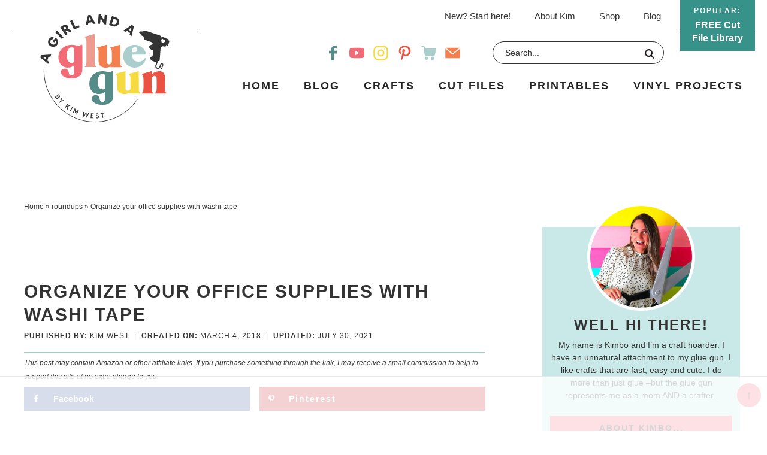

--- FILE ---
content_type: text/html
request_url: https://api.intentiq.com/profiles_engine/ProfilesEngineServlet?at=39&mi=10&dpi=936734067&pt=17&dpn=1&iiqidtype=2&iiqpcid=4aeb903d-db33-45c8-8235-b49b644039b5&iiqpciddate=1768946203076&pcid=edf59e44-ffa1-4c4e-9902-52535f54fd85&idtype=3&gdpr=0&japs=false&jaesc=0&jafc=0&jaensc=0&jsver=0.33&testGroup=A&source=pbjs&ABTestingConfigurationSource=group&abtg=A&vrref=https%3A%2F%2Fwww.agirlandagluegun.com
body_size: 53
content:
{"abPercentage":97,"adt":1,"ct":2,"isOptedOut":false,"data":{"eids":[]},"dbsaved":"false","ls":true,"cttl":86400000,"abTestUuid":"g_1fd1865e-e95f-446a-b0e7-52446dc69b6c","tc":9,"sid":1462581977}

--- FILE ---
content_type: text/html; charset=utf-8
request_url: https://www.google.com/recaptcha/api2/aframe
body_size: 259
content:
<!DOCTYPE HTML><html><head><meta http-equiv="content-type" content="text/html; charset=UTF-8"></head><body><script nonce="zJAtELhZVkSG7hJ4YUJhaw">/** Anti-fraud and anti-abuse applications only. See google.com/recaptcha */ try{var clients={'sodar':'https://pagead2.googlesyndication.com/pagead/sodar?'};window.addEventListener("message",function(a){try{if(a.source===window.parent){var b=JSON.parse(a.data);var c=clients[b['id']];if(c){var d=document.createElement('img');d.src=c+b['params']+'&rc='+(localStorage.getItem("rc::a")?sessionStorage.getItem("rc::b"):"");window.document.body.appendChild(d);sessionStorage.setItem("rc::e",parseInt(sessionStorage.getItem("rc::e")||0)+1);localStorage.setItem("rc::h",'1768946212651');}}}catch(b){}});window.parent.postMessage("_grecaptcha_ready", "*");}catch(b){}</script></body></html>

--- FILE ---
content_type: text/plain
request_url: https://rtb.openx.net/openrtbb/prebidjs
body_size: -230
content:
{"id":"9b4d7464-beaa-4753-bff0-c47f9ad6c285","nbr":0}

--- FILE ---
content_type: text/plain
request_url: https://rtb.openx.net/openrtbb/prebidjs
body_size: -230
content:
{"id":"2547d323-5e49-457d-af9f-53d387c3f64f","nbr":0}

--- FILE ---
content_type: text/plain
request_url: https://rtb.openx.net/openrtbb/prebidjs
body_size: -230
content:
{"id":"ba8f93fa-fcb3-49e2-a84e-08aedbbdc098","nbr":0}

--- FILE ---
content_type: text/plain
request_url: https://rtb.openx.net/openrtbb/prebidjs
body_size: -230
content:
{"id":"048c9d6c-11b4-475d-9d57-7904cd7923dd","nbr":0}

--- FILE ---
content_type: image/svg+xml
request_url: https://www.agirlandagluegun.com/wp-content/themes/pmd-gluegun/images/youtube.svg
body_size: -124
content:
<?xml version="1.0" encoding="utf-8"?>
<!-- Generator: Adobe Illustrator 25.2.3, SVG Export Plug-In . SVG Version: 6.00 Build 0)  -->
<svg version="1.1" id="Layer_1" xmlns="http://www.w3.org/2000/svg" xmlns:xlink="http://www.w3.org/1999/xlink" x="0px" y="0px"
	 viewBox="0 0 50 50" style="enable-background:new 0 0 50 50;" xml:space="preserve">
<style type="text/css">
	.st0{fill:#F26C77;}
</style>
<path class="st0" d="M49,13c-0.6-2.1-2.3-3.8-4.4-4.4C40.7,7.5,25,7.5,25,7.5s-15.7,0-19.6,1C3.3,9.1,1.6,10.8,1,13
	c-1,3.9-1,12-1,12s0,8.2,1,12c0.6,2.1,2.3,3.8,4.4,4.4c4,1.1,19.6,1.1,19.6,1.1s15.7,0,19.6-1c2.1-0.6,3.8-2.3,4.4-4.4
	c1-3.9,1-12,1-12S50,16.9,49,13z M20,32.5v-15L33,25L20,32.5z"/>
</svg>


--- FILE ---
content_type: text/plain
request_url: https://rtb.openx.net/openrtbb/prebidjs
body_size: -230
content:
{"id":"61fa4e2e-3268-4e89-8fde-6f03373f50bc","nbr":0}

--- FILE ---
content_type: text/plain
request_url: https://rtb.openx.net/openrtbb/prebidjs
body_size: -230
content:
{"id":"131d44b3-9634-4bd7-a8a5-6e22573326dd","nbr":0}

--- FILE ---
content_type: text/plain
request_url: https://rtb.openx.net/openrtbb/prebidjs
body_size: -230
content:
{"id":"199b274f-4712-45c4-b6d1-3208bf90b142","nbr":0}

--- FILE ---
content_type: image/svg+xml
request_url: https://www.agirlandagluegun.com/wp-content/themes/pmd-gluegun/images/pinterest.svg
body_size: -27
content:
<?xml version="1.0" encoding="utf-8"?>
<!-- Generator: Adobe Illustrator 25.2.3, SVG Export Plug-In . SVG Version: 6.00 Build 0)  -->
<svg version="1.1" id="Layer_1" xmlns="http://www.w3.org/2000/svg" xmlns:xlink="http://www.w3.org/1999/xlink" x="0px" y="0px"
	 viewBox="0 0 50 50" style="enable-background:new 0 0 50 50;" xml:space="preserve">
<style type="text/css">
	.st0{fill:#EA5342;}
</style>
<path class="st0" d="M25.7,0.7C12.4,0.8,5.3,9.3,5.3,18.6c0,4.3,2.4,9.7,6.3,11.4c1.1,0.5,1-0.1,1.9-3.7c0.1-0.3,0-0.6-0.2-0.8
	C7.7,19,12.2,5.9,24.9,5.9c18.4,0,14.9,25.4,3.2,25.4c-3,0-5.3-2.4-4.6-5.3c0.9-3.5,2.6-7.3,2.6-9.8c0-6.4-9.5-5.4-9.5,3
	c0,2.6,0.9,4.4,0.9,4.4s-3,12.3-3.6,14.6c-1,3.9,0.1,10.2,0.2,10.7c0.1,0.3,0.4,0.4,0.6,0.1c0.3-0.4,4-5.7,5-9.5
	c0.4-1.4,1.9-7,1.9-7c1,1.8,3.9,3.4,7.1,3.4c9.3,0,16-8.2,16-18.3C44.7,8,36.4,0.7,25.7,0.7L25.7,0.7z"/>
</svg>


--- FILE ---
content_type: text/plain
request_url: https://rtb.openx.net/openrtbb/prebidjs
body_size: -230
content:
{"id":"1bdea131-ec4e-4a67-91e5-f9531e3edd30","nbr":0}

--- FILE ---
content_type: image/svg+xml
request_url: https://www.agirlandagluegun.com/wp-content/themes/pmd-gluegun/images/instagram.svg
body_size: 21
content:
<?xml version="1.0" encoding="utf-8"?>
<!-- Generator: Adobe Illustrator 25.2.3, SVG Export Plug-In . SVG Version: 6.00 Build 0)  -->
<svg version="1.1" id="Layer_1" xmlns="http://www.w3.org/2000/svg" xmlns:xlink="http://www.w3.org/1999/xlink" x="0px" y="0px"
	 viewBox="0 0 50 50" style="enable-background:new 0 0 50 50;" xml:space="preserve">
<style type="text/css">
	.st0{fill:#F5DB40;}
</style>
<g>
	<g>
		<g>
			<path class="st0" d="M34.1,0.7H15.9C7.5,0.7,0.7,7.5,0.7,15.9v18.2c0,8.4,6.8,15.2,15.2,15.2h18.2c8.4,0,15.2-6.8,15.2-15.2V15.9
				C49.3,7.5,42.5,0.7,34.1,0.7z M44.7,34.1c0,5.9-4.8,10.6-10.6,10.6H15.9c-5.9,0-10.6-4.8-10.6-10.6V15.9
				c0-5.9,4.8-10.6,10.6-10.6h18.2c5.9,0,10.6,4.8,10.6,10.6V34.1z"/>
		</g>
	</g>
	<g>
		<g>
			<path class="st0" d="M25,12.9c-6.7,0-12.1,5.4-12.1,12.1S18.3,37.1,25,37.1S37.1,31.7,37.1,25S31.7,12.9,25,12.9z M25,32.6
				c-4.2,0-7.6-3.4-7.6-7.6c0-4.2,3.4-7.6,7.6-7.6s7.6,3.4,7.6,7.6C32.6,29.2,29.2,32.6,25,32.6z"/>
		</g>
	</g>
	<g>
		<g>
			<circle class="st0" cx="38" cy="12" r="1.6"/>
		</g>
	</g>
</g>
</svg>


--- FILE ---
content_type: text/plain
request_url: https://rtb.openx.net/openrtbb/prebidjs
body_size: -230
content:
{"id":"6b28f268-224d-4b68-b1db-fc569e8212b1","nbr":0}

--- FILE ---
content_type: text/plain
request_url: https://rtb.openx.net/openrtbb/prebidjs
body_size: -230
content:
{"id":"8a172304-16ef-4d71-8ff2-4996f48ee679","nbr":0}

--- FILE ---
content_type: text/plain; charset=UTF-8
request_url: https://at.teads.tv/fpc?analytics_tag_id=PUB_17002&tfpvi=&gdpr_consent=&gdpr_status=22&gdpr_reason=220&ccpa_consent=&sv=prebid-v1
body_size: 52
content:
NmQ5MzU0ZDAtMzA4My00OTY1LTljZjItZjQ5YjZmNzQ0OGRjIzEw

--- FILE ---
content_type: text/plain
request_url: https://rtb.openx.net/openrtbb/prebidjs
body_size: -230
content:
{"id":"38ae8a45-da93-409d-bbbe-65049ac25b4b","nbr":0}

--- FILE ---
content_type: text/plain
request_url: https://rtb.openx.net/openrtbb/prebidjs
body_size: -230
content:
{"id":"e65f67a2-f4ea-4191-bb7a-3acdf9e34670","nbr":0}

--- FILE ---
content_type: text/plain
request_url: https://rtb.openx.net/openrtbb/prebidjs
body_size: -230
content:
{"id":"52ff1539-7a3a-40d4-b0a8-56ecaed1bdae","nbr":0}

--- FILE ---
content_type: text/plain
request_url: https://rtb.openx.net/openrtbb/prebidjs
body_size: -230
content:
{"id":"a763a9c0-bb24-49c8-ac73-7fff58c12ca4","nbr":0}

--- FILE ---
content_type: text/plain
request_url: https://rtb.openx.net/openrtbb/prebidjs
body_size: -230
content:
{"id":"833390f4-e003-4be3-86cd-ec118d362d11","nbr":0}

--- FILE ---
content_type: image/svg+xml
request_url: https://www.agirlandagluegun.com/wp-content/themes/pmd-gluegun/images/contact.svg
body_size: -134
content:
<?xml version="1.0" encoding="utf-8"?>
<!-- Generator: Adobe Illustrator 25.2.3, SVG Export Plug-In . SVG Version: 6.00 Build 0)  -->
<svg version="1.1" id="Layer_1" xmlns="http://www.w3.org/2000/svg" xmlns:xlink="http://www.w3.org/1999/xlink" x="0px" y="0px"
	 viewBox="0 0 50 50" style="enable-background:new 0 0 50 50;" xml:space="preserve">
<style type="text/css">
	.st0{fill:#F47F4F;}
</style>
<g>
	<g>
		<path class="st0" d="M47.7,7.5H2.3L25,26.2L48,7.6C47.9,7.5,47.8,7.5,47.7,7.5z"/>
	</g>
</g>
<g>
	<g>
		<path class="st0" d="M26.1,29.9c-0.6,0.5-1.6,0.5-2.2,0L0.5,10.6v30.2c0,1,0.8,1.8,1.8,1.8h45.5c1,0,1.8-0.8,1.8-1.8V10.8
			L26.1,29.9z"/>
	</g>
</g>
</svg>


--- FILE ---
content_type: text/plain
request_url: https://rtb.openx.net/openrtbb/prebidjs
body_size: -230
content:
{"id":"24f1441e-78ad-45c4-8ba0-ce760b7e782d","nbr":0}

--- FILE ---
content_type: text/plain; charset=utf-8
request_url: https://ads.adthrive.com/http-api/cv2
body_size: 9233
content:
{"om":["00eoh6e0","00xbjwwl","08qi6o59","0929nj63","0av741zl","0c298picd1q","0c45lfdk","0cpicd1q","0hly8ynw","0iyi1awv","0n7jwr7m","0o3ed5fh","0p298ycs8g7","0pycs8g7","0q298o0m0qz","0sm4lr19","1","1011_302_56233468","1011_302_56233470","1011_302_56233478","1011_302_56233486","1011_302_56233491","1011_302_56233493","1011_302_56233497","1011_302_56233500","1011_302_56233555","1011_302_56233570","1011_302_56233573","1011_302_56233630","1011_302_56233638","1011_302_56273321","1011_302_56273336","1011_302_56862488","1011_302_56982298","1011_302_56982418","1011_302_57035137","1011_302_57035139","1011_302_57035356","1011_302_57051243","1011_302_57051286","1011_302_57055985","101779_7764-1036209","101779_7764-1036210","1028_8728253","10310289136970_462615644","10310289136970_462615833","10310289136970_593674671","10310289136970_686691894","10339421-5836009-0","10339426-5836008-0","110_576777115309199355","11142692","11509227","11631758","11633448","1185:1610326628","1185:1610326728","11896988","119_6230649","12010080","12010084","12010088","12168663","12169133","124682_642","124684_185","124843_8","124844_21","124848_7","124853_7","13mvd7kb","14xoyqyz","1606221","1611092","16_553781814","16x7UEIxQu8","17_23391254","17_23487704","17_24104717","17_24104729","17_24632110","17_24632116","17_24632119","17_24632123","17_24683312","17_24683317","17_24683322","17_24766957","17_24766970","17_24766971","17_24766985","17_24767197","17_24767217","17_24767222","17_24767226","17_24767234","17_24767244","17_24767248","17_24767534","17_24767538","1891/84814","1a0593d2-7758-42d5-b920-d6359404092d","1b298mp02l7","1h7yhpl7","1nswb35c","1p89hmtr","1qlxu0yx","1tcpldt7","1zjn1epv","202430_200_EAAYACog7t9UKc5iyzOXBU.xMcbVRrAuHeIU5IyS9qdlP9IeJGUyBMfW1N0_","202430_200_EAAYACogfp82etiOdza92P7KkqCzDPazG1s0NmTQfyLljZ.q7ScyBDr2wK8_","206_492063","2132:45327624","2132:45514349","2132:45562715","2132:45871980","2132:45999649","2132:46039259","2132:46039874","2132:46039902","2149:12147059","2149:12156461","2149:12168663","2179:588463996220411211","2179:588969843258627169","2249:553781220","2249:553781913","2249:559617066","2249:567996566","2249:650628496","2249:650628575","2249:650650503","2249:664731943","2249:696523934","23022ce3-bb82-432e-b660-df46f69551e2","2307:02fvliub","2307:04lkvrhz","2307:0llgkye7","2307:0pycs8g7","2307:28u7c6ez","2307:2gev4xcy","2307:3ql09rl9","2307:4fk9nxse","2307:4qxmmgd2","2307:4sgewasf","2307:4yevyu88","2307:61xc53ii","2307:6uuea5j2","2307:794di3me","2307:7cmeqmw8","2307:8linfb0q","2307:8zkh523l","2307:96srbype","2307:9nex8xyd","2307:9vtd24w4","2307:a566o9hb","2307:a7w365s6","2307:a7wye4jw","2307:bpecuyjx","2307:c1hsjx06","2307:c3jn1bgj","2307:c7mn7oi0","2307:c88kaley","2307:dc9iz3n6","2307:dif1fgsg","2307:djstahv8","2307:fovbyhjn","2307:fphs0z2t","2307:g49ju19u","2307:g80wmwcu","2307:gdh74n5j","2307:hf9ak5dg","2307:i1gs57kc","2307:ikek48r0","2307:iw3id10l","2307:j5l7lkp9","2307:jd035jgw","2307:jfh85vr4","2307:jq895ajv","2307:k28x0smd","2307:lu0m1szw","2307:m3128oiv","2307:ouycdkmq","2307:oz3ry6sr","2307:p3cf8j8j","2307:pga7q9mr","2307:plth4l1a","2307:pnprkxyb","2307:q0nt8p8d","2307:qjfdr99f","2307:s4s41bit","2307:t83vr4jn","2307:thto5dki","2307:tlbbqljf","2307:tty470r7","2307:u2cc9kzv","2307:u7pifvgm","2307:vkqnyng8","2307:w6xlb04q","2307:wt0wmo2s","2307:wzzwxxwa","2307:x9yz5t0i","2307:xal6oe9q","2307:xc88kxs9","2307:ybgpfta6","23786257","2409_15064_70_85445183","2409_15064_70_85808977","2409_15064_70_85808987","2409_15064_70_85809046","2409_25495_176_CR52092918","2409_25495_176_CR52092919","2409_25495_176_CR52092922","2409_25495_176_CR52092923","2409_25495_176_CR52092954","2409_25495_176_CR52092956","2409_25495_176_CR52092957","2409_25495_176_CR52092958","2409_25495_176_CR52092959","2409_25495_176_CR52150651","2409_25495_176_CR52153848","2409_25495_176_CR52153849","2409_25495_176_CR52175340","2409_25495_176_CR52178315","2409_25495_176_CR52178316","2409_25495_176_CR52186411","2409_25495_176_CR52188001","2409_91366_409_216406","249c4zlh","25048612","25048671","25_13mvd7kb","25_49i1fha2","25_4tgls8cg","25_4zai8e8t","25_53v6aquw","25_87z6cimm","25_8b5u826e","25_bukxj5lt","25_cfnass1q","25_dwjp56fe","25_e0z9bgr8","25_hgrz3ggo","25_hueqprai","25_m2n177jy","25_op9gtamy","25_oz31jrd0","25_pz8lwofu","25_sgaw7i5o","25_ti0s3bz3","25_utberk8n","25_x716iscu","25_yi6qlg3p","25_ynwg50ce","25_zwzjgvpw","262594","2636_1101777_7764-1036209","2636_1101777_7764-1036210","2662_200562_8168586","2662_200562_8172724","2662_200562_8172741","2676:85402410","2676:85521054","2676:85661851","2676:85690699","2676:85807294","2676:85807301","2676:85807307","2676:85807308","2676:85807318","2676:85807326","2676:86540760","2676:86698138","2676:86698169","2676:86698258","26990879","2711_15051_12169133","2711_64_12147059","2711_64_12156461","2715_9888_262592","2715_9888_262594","2715_9888_551337","2760:176_CR52150651","28347469","28925636","28929686","28933536","28u7c6ez","29102835","29414696","29414711","29414845","2974:8168476","2974:8168537","29_695879908","2_206_554460","2_206_554465","2bgi8qgg","2eybxjpm","2gev4xcy","2h298dl0sv1","2hdl0sv1","2kf27b35","2levso2o","2mokbgft","3003185","306_24767248","308_125203_16","308_125204_12","31qdo7ks","33145655","33419360","33419362","33604789","33627470","33627671","3490:CR52092918","3490:CR52092921","3490:CR52092923","3490:CR52178316","3490:CR52212685","3490:CR52212687","3490:CR52212688","3490:CR52223725","3490:CR52223938","34945989","3658_120679_T25996036","3658_136236_fphs0z2t","3658_138741_T26317748","3658_151356_1nswb35c","3658_151356_c88kaley","3658_155735_plth4l1a","3658_20625_thto5dki","3658_67113_2bgi8qgg","3658_78719_p3cf8j8j","3702_139777_24765466","3702_139777_24765476","3702_139777_24765483","3702_139777_24765484","3702_139777_24765489","3702_139777_24765527","3702_139777_24765531","3702_139777_24765537","3702_139777_24765548","381513943572","39303318","39350186","39364467","3LMBEkP-wis","3f2981olgf0","3ql09rl9","4083IP31KS13blueboheme_5bb4d","40854655","409_216366","409_216396","409_216404","409_216406","409_216416","409_216496","409_216506","409_223589","409_223591","409_225978","409_225980","409_225982","409_225987","409_225988","409_225990","409_225992","409_226322","409_226331","409_226332","409_226342","409_226344","409_226351","409_226352","409_226366","409_227223","409_227224","409_227235","409_227239","409_228070","409_228077","409_228115","409_228351","409_228354","409_228356","409_228373","409_228378","43919974","43919976","43919984","43919985","43919986","43wj9l5n","44023623","44629254","45327624","458901553568","45999649","46039902","481703827","485027845327","48574845","48594493","48673705","48700649","48968087","49039749","49123012","4941614","4947806","49606652","4972638","4972640","49869013","49869015","4aqwokyz","4fk9nxse","4ghpg1az","4qks9viz","4qxmmgd2","4sgewasf","4tgls8cg","4yevyu88","4zai8e8t","501425","514819301","521_425_203499","521_425_203500","521_425_203501","521_425_203504","521_425_203505","521_425_203506","521_425_203507","521_425_203508","521_425_203509","521_425_203514","521_425_203515","521_425_203516","521_425_203517","521_425_203518","521_425_203523","521_425_203525","521_425_203526","521_425_203529","521_425_203530","521_425_203534","521_425_203535","521_425_203536","521_425_203542","521_425_203543","521_425_203546","521_425_203607","521_425_203608","521_425_203609","521_425_203610","521_425_203611","521_425_203612","521_425_203615","521_425_203617","521_425_203618","521_425_203621","521_425_203624","521_425_203631","521_425_203632","521_425_203633","521_425_203634","521_425_203635","521_425_203636","521_425_203644","521_425_203647","521_425_203648","521_425_203651","521_425_203657","521_425_203659","521_425_203663","521_425_203674","521_425_203675","521_425_203677","521_425_203678","521_425_203686","521_425_203689","521_425_203690","521_425_203691","521_425_203692","521_425_203693","521_425_203694","521_425_203695","521_425_203696","521_425_203698","521_425_203699","521_425_203700","521_425_203702","521_425_203703","521_425_203704","521_425_203705","521_425_203706","521_425_203708","521_425_203710","521_425_203711","521_425_203712","521_425_203714","521_425_203715","521_425_203728","521_425_203729","521_425_203730","521_425_203731","521_425_203732","521_425_203733","521_425_203736","521_425_203738","521_425_203740","521_425_203741","521_425_203742","521_425_203743","521_425_203744","521_425_203745","521_425_203750","521_425_203863","521_425_203864","521_425_203867","521_425_203868","521_425_203870","521_425_203871","521_425_203872","521_425_203874","521_425_203877","521_425_203878","521_425_203879","521_425_203880","521_425_203884","521_425_203885","521_425_203887","521_425_203890","521_425_203892","521_425_203893","521_425_203894","521_425_203897","521_425_203898","521_425_203900","521_425_203901","521_425_203905","521_425_203906","521_425_203907","521_425_203908","521_425_203912","521_425_203913","521_425_203917","521_425_203921","521_425_203924","521_425_203926","521_425_203928","521_425_203929","521_425_203932","521_425_203933","521_425_203934","521_425_203936","521_425_203937","521_425_203938","521_425_203939","521_425_203943","521_425_203945","521_425_203946","521_425_203947","521_425_203948","521_425_203949","521_425_203952","521_425_203956","521_425_203957","521_425_203958","521_425_203961","521_425_203964","521_425_203965","521_425_203966","521_425_203970","521_425_203972","521_425_203973","521_425_203975","521_425_203976","521_425_203977","521_425_203982","522567","522709","52787751","5316_139700_09c5e2a6-47a5-417d-bb3b-2b2fb7fccd1e","5316_139700_68a521b0-30ee-4cfb-88fb-d16005cbe6ba","5316_139700_87802704-bd5f-4076-a40b-71f359b6d7bf","5316_139700_8f247a38-d651-4925-9883-c24f9c9285c0","5316_139700_af6bd248-efcd-483e-b6e6-148c4b7b9c8a","5316_139700_bd0b86af-29f5-418b-9bb4-3aa99ec783bd","5316_139700_cbda64c5-11d0-46f9-8941-2ca24d2911d8","5316_139700_e3299175-652d-4539-b65f-7e468b378aea","5316_139700_e57da5d6-bc41-40d9-9688-87a11ae6ec85","5316_139700_fd97502e-2b85-4f6c-8c91-717ddf767abc","53v6aquw","54640037","549410","55092220","5510:1nswb35c","5510:c88kaley","5510:cymho2zs","5510:kecbwzbd","5510:l6b7c4hm","5510:mznp7ktv","5510:ouycdkmq","5510:t393g7ye","55116643","55116649","5532:553781913","554440","554459","55526750","5563_66529_OADD2.1316115555006019_1AQHLLNGQBND5SG","5563_66529_OADD2.7284327918174_12Y1U75B86F3AUS27T","5563_66529_OADD2.7353083169082_14CHQFJEGBEH1W68BV","5563_66529_OADD2.7353135343668_1BTJB8XRQ1WD0S0520","5563_66529_OADD2.7353135343868_1E1TPI30KD80KE1BFE","5563_66529_OAIP.4fffe45c1de36bc5b1684992a4e70d6e","5563_66529_OAIP.7139dd6524c85e94ad15863e778f376a","5563_66529_OAIP.b68940c0fa12561ebd4bcaf0bb889ff9","557_409_189392","557_409_189408","557_409_216366","557_409_216396","557_409_216398","557_409_216596","557_409_216606","557_409_220139","557_409_220149","557_409_220333","557_409_220343","557_409_220344","557_409_220346","557_409_220354","557_409_220364","557_409_223589","557_409_225988","557_409_228055","557_409_228074","557_409_228105","557_409_228349","557_409_228363","557_409_235268","558_93_13mvd7kb","558_93_61xc53ii","558_93_c25uv8cd","558_93_op9gtamy","558_93_zwzjgvpw","56071098","560_74_18236267","560_74_18236270","56341213","56635908","56635945","5700:553781913","5726594343","576777115309199355","577824614","58117282","589289985696794383","591283456202345442","593674671","59664236","59819144","59873223","59873230","5989_84349_553781220","5989_84349_553781814","5989_91771_694099967","5C0Pe45NTdKX6ZB21WlRBQ","5a298uirdnp","5auirdnp","5b298gea27d","5mh8a4a2","5sfc9ja1","60168597","60485583","60911d0f-c8b0-4eee-a410-2fb8b0577445","609577512","60f5a06w","61210719","61213159","61298xc53ii","61524915","618576351","618653722","61881631","618876699","618980679","61900466","619089559","61916211","61916225","61916229","61926845","61932920","61932925","61932933","61932948","61932957","61945704","61945716","61949616","61xc53ii","62019681","62187798","62217784","6226505239","6226507991","6226522291","6226530649","6226534291","6250_66552_1112487743","6250_66552_1126497634","627225143","627227759","627290883","627309156","627309159","627506494","628015148","628086965","628153053","628222860","628223277","628360579","628360582","628444256","628444259","628444349","628444433","628444436","628444439","628456307","628456310","628456313","628456379","628456382","628622163","628622172","628622241","628622244","628622247","628622250","628683371","628687043","628687157","628687460","628687463","628803013","628841673","629007394","629009180","629167998","629168001","629168010","629168565","629171196","629171202","629255550","629350437","62946748","62980385","62981075","629984747","629a62ca-3e36-4994-b109-11a966a9ced7","630137823","6365_61796_742174851279","6365_61796_784844652399","6365_61796_784880263591","6365_61796_784880274628","6365_61796_785326944621","6365_61796_785326944648","6365_61796_785451798380","6365_61796_790184873197","6365_61796_792800742200","6365_61796_793303452364","6365_61796_793303452619","6365_61796_793379544932","6365_61796_793381057802","6365_61796_793381058051","6365_61796_793381066985","63barbg1","63t6qg56","652348584","6547_67916_2RFQVjE8gBREGNxdsYzn","6547_67916_4o53P5YuNi9xBrhVgfw3","6547_67916_57GwwabjszeYXUq9E7mW","6547_67916_AsQFh9YsJeTEaltofxq8","6547_67916_PLFMO19M21uinle6T3cr","6547_67916_S5ULKZlb9k6uizoQCvVL","6547_67916_SzPPODHFRM0Gbzs8BBMm","6547_67916_WbXuLauYOscYWojaSZTB","6547_67916_hMjP0Mh7GGxMkkJsunWc","6547_67916_mrx0exLT1qu20jwORUFy","6547_67916_nm6dbfDp8XFWn62dJJkq","6547_67916_rxBvqZTvqhwynreWVqTT","6547_67916_vhQObFKEE5o0wofhYsHK","656487601","659216891404","659713728691","668547445","670_9916_462615644","676bd673-59ce-4c65-b3d9-40b8ac655666","676lzlnk","67d1999e-ffe1-428f-abef-86f5b157cabd","67swazxr","680_99480_652366987","680_99480_700109389","688070999","688078501","690_99485_1610326628","692192868","692192997","695879864","695879908","697189859","697189892","697189917","697189924","697189949","697189950","697189954","697189959","697189960","697189963","697189965","697189980","697189982","697189989","697189993","697189994","697189999","697190006","697190007","697190012","697190014","697190041","697190072","697199614","697525780","697525781","697525791","697525795","697525808","697525824","697525832","697876985","697876986","697876988","697876994","697876997","697876998","697876999","697877001","697893164","699132041","699183154","699554059","699813340","699824707","6adqba78","6b8inw6p","6bfbb9is","6hye09n0","6m298rds7pc","6mj57yc0","6n1cwui3","6q29si7r","6rbncy53","6u4glzf8","6zt4aowl","700109389","701276081","702397981","702423494","702834487","705524420","705571405","705966208","706252948","706320056","706888317","70_85402325","70_85402410","70_85690521","70_86082701","70_86698023","70_86884730","730465715401","7354_121571_86683890","7354_138543_85807343","74243_74_18268077","74_462613276","74_577824612","74_577824614","7764-1036204","7764-1036206","7764-1036207","7764-1036208","7764-1036211","7764-1036212","77o0iydu","781218652921","78827816","790703534069","790703534096","794di3me","7969_149355_42375956","7969_149355_45695609","7969_149355_45970288","7969_149355_45999649","7969_149355_45999652","7a0tg1yi","7c61cb58-4990-4fe5-bfb5-ecb34d6cd13c","7cmeqmw8","7nnanojy","7qIE6HPltrY","7sf7w6kh","7xb3th35","80ec5mhd","8152859","8152879","8168537","8168539","82_7764-1036207","82_7764-1036208","82_7764-1036209","82ubdyhk","82ztrhy9","8341_230731_589289985696794383","8341_230731_591283456202345442","83443042","83443827","83443844","83443879","83443883","84105_751141145","84105_751141149","84105_751141158","84578111","84578143","84578144","85402272","85661854","85943196","86128401","86509222","86509229","86509230","86540795","86540796","86884724","8ax1f5n9","8b5u826e","8i63s069","8iqiskfp","8l298infb0q","8linfb0q","8o298rkh93v","8orkh93v","8r5x1f61","8s42112v45pxa","8z3l4rh4","8zkh523l","9057/0328842c8f1d017570ede5c97267f40d","9057/211d1f0fa71d1a58cabee51f2180e38f","90_12452426","90_12552094","91950666","91950669","9309343","96srbype","97fzsz2a","9d31269e-37d5-4d92-9bba-04621b0ce2a4","9hvvrknh","9l06fx6u","9nex8xyd","9r15vock","9rqgwgyb","9t6gmxuz","9yffr0hr","M2E0EqQEzu0","NplsJAxRH1w","Wwx9FvKWz5o","YlnVIl2d84o","a0298oxacu8","a0637yz2","a0oxacu8","a238a533-6f38-4548-997d-7caac80c82da","a566o9hb","a7298wye4jw","a7ab4371-4475-4128-a3fd-849baf541da6","a7w365s6","a7wye4jw","aa84jjkn","ascierwp","auc2w6e4","axw5pt53","b3f700d7-691a-4a8d-adf0-22eaf3a70b25","b41rck4a","b5298e77p2y","b8307f37-7728-4741-8931-ccbff6c50bba","b90cwbcd","bd5xg6f6","bhcgvwxj","bmvwlypm","bn278v80","bnef280p","bp92pr36","bpecuyjx","bpwmigtk","bvhq38fl","bw5u85ie","c1ac0d89-57d3-4daf-a2ac-4df878fb036e","c1hsjx06","c22985uv8cd","c25uv8cd","c3298jn1bgj","c3dhicuk","c3jn1bgj","c7298i6r1q4","c7mn7oi0","c88kaley","cc5f4429-498a-46f4-9054-f1c03685e9de","cd29840m5wq","cd40m5wq","cfcd6806-8ccb-428f-ba85-c5cb86785551","cqant14y","cr-1oplzoysu9vd","cr-1oplzoysuatj","cr-6ovjht2euatj","cr-6ovjht2eubwe","cr-6ovjht2eubxe","cr-72occ8olu9vd","cr-98ru5i3wu9xg","cr-98uyyd6xubxf","cr-99bo9kj0uatj","cr-9cqtyk6rz9ri02","cr-Bitc7n_p9iw__vat__49i_k_6v6_h_jce2vj5h_PxWzTvgmq","cr-Bitc7n_p9iw__vat__49i_k_6v6_h_jce2vj5h_Sky0Cdjrj","cr-Bitc7n_p9iw__vat__49i_k_6v6_h_jce2vj5h_buspHgokm","cr-Bitc7n_p9iw__vat__49i_k_6v6_h_jce2vj5h_yApYgdjrj","cr-Bitc7n_p9iw__vat__49i_k_6v6_h_jce2vm6d_DqiOfdjrj","cr-Bitc7n_p9iw__vat__49i_k_6v6_h_jce2vm6d_U5356gokm","cr-Bitc7n_p9iw__vat__49i_k_6v6_h_jce2vm6d_d14BLdjrj","cr-Bitc7n_p9iw__vat__49i_k_6v6_h_jce2vm6d_df3rllhnq","cr-a9s2xe8tubwj","cr-a9s2xf1tubwj","cr-a9s2xf8vubwj","cr-a9s2xg0wubwj","cr-aaqt0k0tubwj","cr-aaqt0k1vubwj","cr-aav22g0wubwj","cr-aav22g0yubwj","cr-aav22g1pubwj","cr-aav22g2rubwj","cr-aav22g2subwj","cr-aavwye0wubwj","cr-aawz2m4yubwj","cr-aawz2m6qubwj","cr-aawz2m6wubwj","cr-aawz2m7tubwj","cr-aawz3f1yubwj","cr-aawz3f2subwj","cr-aawz3f2tubwj","cr-aawz3f3xubwj","cr-aawz3i2xubwj","cr-c5zb4r7iu9vd","cr-cz5eolb5uatj","cr-gaqt1_k4quarexzqntt","cr-gaqt1_k4quarey3qntt","cr-ghun4f53u9vd","cr-ghun4f53uatj","cr-ghun4f53ubwe","cr-ghun4f53ubxe","cr-hxf9stx0uatj","cr-kk33ae113ergv2","cr-kz4ol95lu9vd","cr-kz4ol95lubwe","cr-sk1vaer4u9vd","cr-sk1vaer4ubwe","cr-w5suf4cpu9vd","cr-wm8psj6gu9vd","cr-wm8psj6gubwe","cr-wvy9pnlnu9vd","cr-wvy9pnlnuatj","cr-wvy9pnlnubwe","cr-xu1ullzyuatj","cr-z9u02gwou9vd","cv2huqwc","cymho2zs","czt3qxxp","d4pqkecm","d8ijy7f2","d8xpzwgq","dadb4c92-e34b-4e4b-a5a4-26bd2fdcb7a6","dc211771-f08c-4c7a-b52f-18f620fb3dcc","dc9iz3n6","ddoadio1","de66hk0y","dg2WmFvzosE","dif1fgsg","djstahv8","dl298hzctga","dlhzctga","dpjydwun","dr298pop83n","ds298ic8quj","dsic8quj","dsugp5th","dwjp56fe","e0298z9bgr8","e1298a2wlmi","e2c76his","eb9vjo1r","ed5kozku","ej29882reoz","ekocpzhh","ev298edu5hh","extremereach_creative_76559239","eypd722d","f3298craufm","f3craufm","f9298zmsi7x","fdujxvyb","fjp0ceax","fjzzyur4","fmbxvfw0","fmmrtnw7","fo298vbyhjn","fo44dzby","fovbyhjn","fp298hs0z2t","fphs0z2t","fryszyiz","ft298guiytk","fwpo5wab","fybdgtuw","g2ozgyf2","g49ju19u","g4m2hasl","g529811rwow","g80wmwcu","ge4000vb","gh8va2dg","gis95x88","gpx7xks2","gsez3kpt","h0cw921b","h352av0k","h4d8w3i0","h7jwx0t5","h828fwf4","h829828fwf4","h9sd3inc","heyp82hb","hf2989ak5dg","hf9ak5dg","hf9btnbz","hpybs82n","hu2988cf63l","hu8cf63l","hueqprai","hxxrc6st","i1gs57kc","i2aglcoy","i776wjt4","i7sov9ry","i8q65k6g","iez3ol5g","ik298ek48r0","ikek48r0","iw3id10l","izj71zey","izn7xb48","j39smngx","j4r0agpc","j5l7lkp9","jci9uj40","jd035jgw","jo298x7do5h","jonxsolf","jox7do5h","jq895ajv","jxrvgonh","jzqxffb2","k1aq2uly","k28x0smd","k32m2mvp","k3mnim0y","ke298clz3yy","kecbwzbd","keclz3yy","klqiditz","ksrdc5dk","kv2blzf2","kwb8iur1","kxcowe3b","ky0y4b7y","kz8629zd","l04ojb5z","l2j3rq3s","l2zwpdg7","l4fh84wa","lbt5dqrj","lc298408s2k","lc408s2k","ldnbhfjl","lj298ai1zni","ljai1zni","llssk7bx","lmi8pfvy","lmkhu9q3","lnmgz2zg","lp37a2wq","lqik9cb3","lu0m1szw","lxf6ue2i","lz23iixx","m1gs48fk","m2n177jy","m3128oiv","m4298xt6ckm","m4xt6ckm","mk19vci9","mmczbw1f","msspibow","mvs8bhbb","mvtp3dnv","mx298eigr8p","mznp7ktv","n06vfggs","n1nubick","n3egwnq7","n9xxyakp","nDEslD5DCrE","nativetouch-32507","np9yfx64","nv0uqrqm","nww7g1ha","o5xj653n","o6aixi0z","o705c5j6","o8icj9qr","oczmkbuu","of0pnoue","ofoon6ir","okem47bb","op3f6pcp","op9gtamy","ot91zbhz","ou298ycdkmq","ouycdkmq","ox6po8bg","oy3b9yzx","oz2983ry6sr","oz31jrd0","oz3ry6sr","p3cf8j8j","p9jaajrc","pagvt0pd","pefxr7k2","pga7q9mr","pi2986u4hm4","pi6u4hm4","pl298th4l1a","plth4l1a","pnprkxyb","poc1p809","ppn03peq","ppvl1dzu","pr3rk44v","prq4f8da","pug4sba4","pv298u20l8t","pz8lwofu","q0nt8p8d","q9plh3qd","qM1pWMu_Q2s","qa298oxvuy4","qaoxvuy4","qffuo3l3","qhj5cnew","qj298rjt3pn","qjinld2m","qq298vgscdx","qqj2iqh7","qqvgscdx","quk7w53j","qv298lojyqt","r3298co354x","r35763xz","r3co354x","r747h5eh","rk5pkdan","rmttmrq8","rqqpcfh9","rup4bwce","rxj4b6nw","s2ahu2ae","s42om3j4","s4s41bit","scpvMntwtuw","sdodmuod","sfg1qb1x","sgaw7i5o","sk3ffy7a","sl8m2i0l","spdo2hlz","sslkianq","st298jmll2q","t2298dlmwva","t2dlmwva","t393g7ye","t4zab46q","t5kb9pme","t62989sf2tp","t73gfjqn","t79r9pdb","ta3n09df","tchmlp1j","thto5dki","ti0s3bz3","tjnklxhn","tsa21krj","ttvuqq7b","tya88pf0","u3oyi6bb","u6298m6v3bh","u6m6v3bh","ud298a4zi8x","uda4zi8x","uhebin5g","utberk8n","uthwjnbu","v1oc480x","v3xdjj0n","v5w56b83","v8cczmzc","vcakhdfq","ven7pu1c","vettgmlh","veuwcd3t","vj7hzkpp","vk298bkofrf","vkbkofrf","vkqnyng8","vu8587rh","w15c67ad","w82ynfkl","w9lu3v5o","wFBPTWkXhX8","wt0wmo2s","wt2980wmo2s","wvye2xa9","wy75flx2","wzzwxxwa","x21s451d","x22981s451d","x716iscu","x9yz5t0i","xdaezn6y","xg298jdt26g","xm17wwex","xm7xmowz","xswz6rio","xtxa8s2d","xxf5kok0","xz9ajlkq","y82lzzu6","ya4kstni","ybgpfta6","yi6qlg3p","yl9likui","yy10h45c","z8298p3j18i","z9yv3kpl","zi298bvsmsx","ziox91q0","znl4u1zy","zpm9ltrh","zq29891ppcm","zs4we7u0","zvdz58bk","zwzjgvpw","zx298x9uh2b","7979132","7979135"],"pmp":[],"adomains":["1md.org","a4g.com","about.bugmd.com","acelauncher.com","adameve.com","adelion.com","adp3.net","advenuedsp.com","aibidauction.com","aibidsrv.com","akusoli.com","allofmpls.org","arkeero.net","ato.mx","avazutracking.net","avid-ad-server.com","avid-adserver.com","avidadserver.com","aztracking.net","bc-sys.com","bcc-ads.com","bidderrtb.com","bidscube.com","bizzclick.com","bkserving.com","bksn.se","brightmountainads.com","bucksense.io","bugmd.com","ca.iqos.com","capitaloneshopping.com","cdn.dsptr.com","clarifion.com","clean.peebuster.com","cotosen.com","cs.money","cwkuki.com","dallasnews.com","dcntr-ads.com","decenterads.com","derila-ergo.com","dhgate.com","dhs.gov","digitaladsystems.com","displate.com","doyour.bid","dspbox.io","envisionx.co","ezmob.com","fla-keys.com","fmlabsonline.com","g123.jp","g2trk.com","gadgetslaboratory.com","gadmobe.com","getbugmd.com","goodtoknowthis.com","gov.il","grosvenorcasinos.com","guard.io","hero-wars.com","holts.com","howto5.io","http://bookstofilm.com/","http://countingmypennies.com/","http://fabpop.net/","http://folkaly.com/","http://gameswaka.com/","http://gowdr.com/","http://gratefulfinance.com/","http://outliermodel.com/","http://profitor.com/","http://tenfactorialrocks.com/","http://vovviral.com/","https://instantbuzz.net/","https://www.royalcaribbean.com/","ice.gov","imprdom.com","justanswer.com","liverrenew.com","longhornsnuff.com","lovehoney.com","lowerjointpain.com","lymphsystemsupport.com","meccabingo.com","media-servers.net","medimops.de","miniretornaveis.com","mobuppsrtb.com","motionspots.com","mygrizzly.com","myiq.com","myrocky.ca","national-lottery.co.uk","nbliver360.com","ndc.ajillionmax.com","nibblr-ai.com","niutux.com","nordicspirit.co.uk","notify.nuviad.com","notify.oxonux.com","own-imp.vrtzads.com","paperela.com","paradisestays.site","parasiterelief.com","peta.org","pfm.ninja","photoshelter.com","pixel.metanetwork.mobi","pixel.valo.ai","plannedparenthood.org","plf1.net","plt7.com","pltfrm.click","printwithwave.co","privacymodeweb.com","rangeusa.com","readywind.com","reklambids.com","ri.psdwc.com","royalcaribbean.com","royalcaribbean.com.au","rtb-adeclipse.io","rtb-direct.com","rtb.adx1.com","rtb.kds.media","rtb.reklambid.com","rtb.reklamdsp.com","rtb.rklmstr.com","rtbadtrading.com","rtbsbengine.com","rtbtradein.com","saba.com.mx","safevirus.info","securevid.co","seedtag.com","servedby.revive-adserver.net","shift.com","simple.life","smrt-view.com","swissklip.com","taboola.com","tel-aviv.gov.il","temu.com","theoceanac.com","track-bid.com","trackingintegral.com","trading-rtbg.com","trkbid.com","truthfinder.com","unoadsrv.com","usconcealedcarry.com","uuidksinc.net","vabilitytech.com","vashoot.com","vegogarden.com","viewtemplates.com","votervoice.net","vuse.com","waardex.com","wapstart.ru","wdc.go2trk.com","weareplannedparenthood.org","webtradingspot.com","www.royalcaribbean.com","xapads.com","xiaflex.com","yourchamilia.com"]}

--- FILE ---
content_type: image/svg+xml
request_url: https://www.agirlandagluegun.com/wp-content/themes/pmd-gluegun/images/cart.svg
body_size: 174
content:
<?xml version="1.0" encoding="utf-8"?>
<!-- Generator: Adobe Illustrator 25.2.3, SVG Export Plug-In . SVG Version: 6.00 Build 0)  -->
<svg version="1.1" id="Layer_1" xmlns="http://www.w3.org/2000/svg" xmlns:xlink="http://www.w3.org/1999/xlink" x="0px" y="0px"
	 viewBox="0 0 50 50" style="enable-background:new 0 0 50 50;" xml:space="preserve">
<style type="text/css">
	.st0{fill:#AACECC;}
</style>
<g>
	<g>
		<g>
			<path class="st0" d="M37.6,36.9c-3.1,0-5.7,2.5-5.7,5.7c0,3.1,2.5,5.7,5.7,5.7c3.1,0,5.7-2.5,5.7-5.7
				C43.3,39.5,40.8,36.9,37.6,36.9z"/>
		</g>
	</g>
	<g>
		<g>
			<path class="st0" d="M47.7,9.6c-0.1,0-0.3-0.1-0.4-0.1H12.6l-0.6-3.7c-0.3-2.4-2.4-4.2-4.9-4.2H2.7c-1.2,0-2.2,1-2.2,2.2
				S1.5,6,2.7,6h4.5c0.3,0,0.5,0.2,0.6,0.5l3.4,23.2c0.4,2.9,3,5.1,5.9,5.1h22.9c2.9,0,5.3-2,5.9-4.8l3.6-17.9
				C49.7,11,48.9,9.8,47.7,9.6z"/>
		</g>
	</g>
	<g>
		<g>
			<path class="st0" d="M23.6,42.4c-0.1-3-2.6-5.4-5.7-5.4c-3.2,0.2-5.6,2.8-5.5,5.9c0.1,3,2.6,5.4,5.6,5.4h0.1
				C21.3,48.1,23.8,45.5,23.6,42.4z"/>
		</g>
	</g>
</g>
</svg>


--- FILE ---
content_type: text/plain
request_url: https://rtb.openx.net/openrtbb/prebidjs
body_size: -85
content:
{"id":"cae57379-77b9-4840-a91e-b7cd90b32ca3","nbr":0}